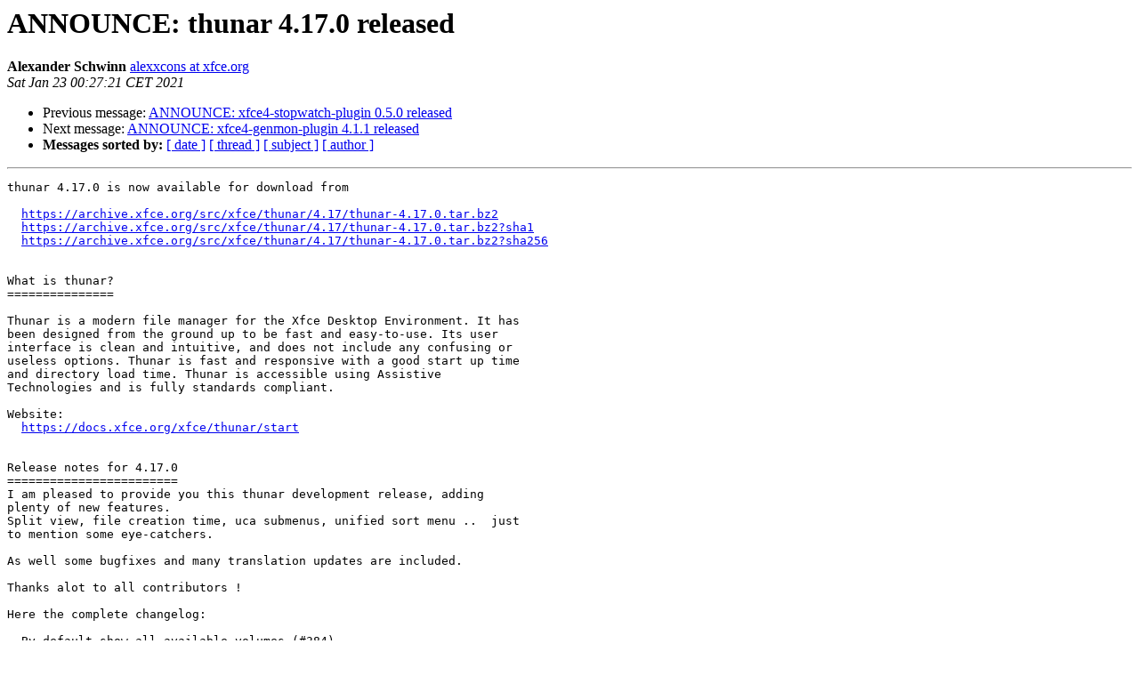

--- FILE ---
content_type: text/html; charset=utf-8
request_url: https://mail.xfce.org/pipermail/xfce-announce/2021-January/000990.html
body_size: 2521
content:
<!DOCTYPE HTML PUBLIC "-//W3C//DTD HTML 4.01 Transitional//EN">
<HTML>
 <HEAD>
   <TITLE> ANNOUNCE: thunar 4.17.0 released
   </TITLE>
   <LINK REL="Index" HREF="index.html" >
   <LINK REL="made" HREF="mailto:xfce-announce%40xfce.org?Subject=Re%3A%20ANNOUNCE%3A%20thunar%204.17.0%20released&In-Reply-To=%3C600b5f599758d_530c2ae40f4b85d49546%40xfce2.mail%3E">
   <META NAME="robots" CONTENT="index,nofollow">
   <style type="text/css">
       pre {
           white-space: pre-wrap;       /* css-2.1, curent FF, Opera, Safari */
           }
   </style>
   <META http-equiv="Content-Type" content="text/html; charset=utf-8">
   <LINK REL="Previous"  HREF="000989.html">
   <LINK REL="Next"  HREF="000991.html">
 </HEAD>
 <BODY BGCOLOR="#ffffff">
   <H1>ANNOUNCE: thunar 4.17.0 released</H1>
    <B>Alexander Schwinn</B> 
    <A HREF="mailto:xfce-announce%40xfce.org?Subject=Re%3A%20ANNOUNCE%3A%20thunar%204.17.0%20released&In-Reply-To=%3C600b5f599758d_530c2ae40f4b85d49546%40xfce2.mail%3E"
       TITLE="ANNOUNCE: thunar 4.17.0 released">alexxcons at xfce.org
       </A><BR>
    <I>Sat Jan 23 00:27:21 CET 2021</I>
    <P><UL>
        <LI>Previous message: <A HREF="000989.html">ANNOUNCE: xfce4-stopwatch-plugin 0.5.0 released
</A></li>
        <LI>Next message: <A HREF="000991.html">ANNOUNCE: xfce4-genmon-plugin 4.1.1 released
</A></li>
         <LI> <B>Messages sorted by:</B> 
              <a href="date.html#990">[ date ]</a>
              <a href="thread.html#990">[ thread ]</a>
              <a href="subject.html#990">[ subject ]</a>
              <a href="author.html#990">[ author ]</a>
         </LI>
       </UL>
    <HR>  
<!--beginarticle-->
<PRE>thunar 4.17.0 is now available for download from
  
  <A HREF="https://archive.xfce.org/src/xfce/thunar/4.17/thunar-4.17.0.tar.bz2">https://archive.xfce.org/src/xfce/thunar/4.17/thunar-4.17.0.tar.bz2</A>
  <A HREF="https://archive.xfce.org/src/xfce/thunar/4.17/thunar-4.17.0.tar.bz2?sha1">https://archive.xfce.org/src/xfce/thunar/4.17/thunar-4.17.0.tar.bz2?sha1</A>
  <A HREF="https://archive.xfce.org/src/xfce/thunar/4.17/thunar-4.17.0.tar.bz2?sha256">https://archive.xfce.org/src/xfce/thunar/4.17/thunar-4.17.0.tar.bz2?sha256</A>


What is thunar?
===============

Thunar is a modern file manager for the Xfce Desktop Environment. It has
been designed from the ground up to be fast and easy-to-use. Its user
interface is clean and intuitive, and does not include any confusing or
useless options. Thunar is fast and responsive with a good start up time
and directory load time. Thunar is accessible using Assistive
Technologies and is fully standards compliant.

Website: 
  <A HREF="https://docs.xfce.org/xfce/thunar/start">https://docs.xfce.org/xfce/thunar/start</A>


Release notes for 4.17.0
========================
I am pleased to provide you this thunar development release, adding
plenty of new features.
Split view, file creation time, uca submenus, unified sort menu ..  just
to mention some eye-catchers.

As well some bugfixes and many translation updates are included.

Thanks alot to all contributors !

Here the complete changelog:

- By default show all available volumes (#384)
- Add &quot;created&quot; column to list view (#478)
- Add suffix '- Thunar' to the title bar (Issue #482)
- Dont select previous file after delete/trash (Issue #477)
- Increase min. size of &quot;text&quot; field in bulk renamer (Issue #474)
- Add option to forget application association (Issue #197)
- Regression: &quot;Open with other application&quot; missing (Issue #470)
- New feature: Split View (Issue #445)
- Revert &quot;Fix popup menus size (Bug #15832)&quot;
- Always create new files and folders in current directory (Issue #462)
- Improve file operations progress dialog (Issue #365)
- Prevent crash on Ctrl+H when there is no sidepane (Issue #453)
- Roleback to previous spinner handling (Issue #448)
- Add option to unselect all files (Issue #424)
- Unset tree view cursor if toplevel path is unknown (Issue #351)
- Remove GSourceFunc casts
- Add submenus for custom actions (Issue #184)
- REFACTOR: always queue_popup in details view on right click (#421)
- merged master from upstream
- Dont use ThunarFiles when they are already destoyed
- Use single main menu category in .desktop files (Issue #40)
- Add toggle in preferences to allow running shell scripts (Issue #224)
- Add action to toggle sort direction (#130)
- Use sort menu as well for detailed view (#139)
- Add support to created date in file properties
- Translation Updates:
  Albanian, Arabic, Armenian, Armenian (Armenia), Asturian, Basque,
  Bengali, Bulgarian, Catalan, Chinese (China), Chinese (Hong Kong),
  Chinese (Taiwan), Czech, Danish, Dutch, Eastern Armenian, English
  (Australia), English (United Kingdom), Esperanto, Estonian, Finnish,
  French, Galician, German, Greek, Hebrew, Hungarian, Icelandic,
  Indonesian, Interlingue, Italian, Japanese, Kazakh, Korean, Latvian,
  Malay, Norwegian Bokmål, Norwegian Nynorsk, Occitan (post 1500),
  Panjabi (Punjabi), Persian (Iran), Polish, Portuguese, Portuguese
  (Brazil), Romanian, Serbian, Slovak, Spanish, Swedish, Telugu, Thai,
  Turkish, Ukrainian, Urdu, Urdu (Pakistan), Uyghur, Vietnamese
</PRE>


<!--endarticle-->
    <HR>
    <P><UL>
        <!--threads-->
	<LI>Previous message: <A HREF="000989.html">ANNOUNCE: xfce4-stopwatch-plugin 0.5.0 released
</A></li>
	<LI>Next message: <A HREF="000991.html">ANNOUNCE: xfce4-genmon-plugin 4.1.1 released
</A></li>
         <LI> <B>Messages sorted by:</B> 
              <a href="date.html#990">[ date ]</a>
              <a href="thread.html#990">[ thread ]</a>
              <a href="subject.html#990">[ subject ]</a>
              <a href="author.html#990">[ author ]</a>
         </LI>
       </UL>

<hr>
<a href="https://mail.xfce.org/mailman/listinfo/xfce-announce">More information about the Xfce-announce
mailing list</a><br>
</body></html>
